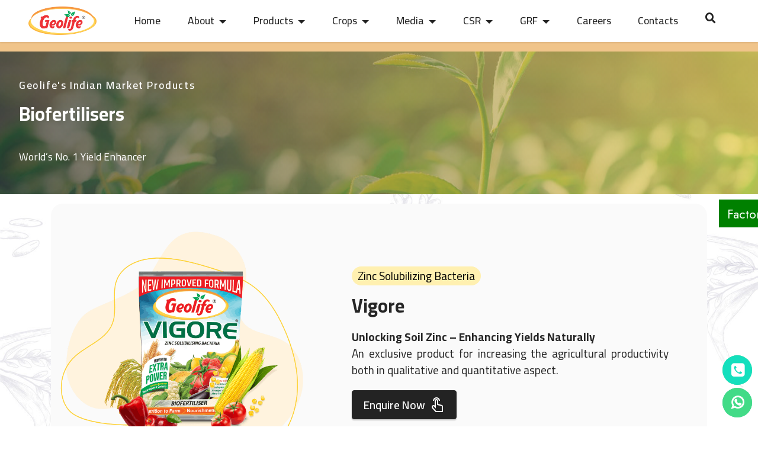

--- FILE ---
content_type: text/html
request_url: https://geolife.com/geolife-vigore-organic-yield-enhancer-agro-nanotechnology-speciality-nutrients-and-bio-stimulants.html
body_size: 15276
content:
<!DOCTYPE html>
<html  >
<head>
  
  <meta charset="UTF-8">
  <meta http-equiv="X-UA-Compatible" content="IE=edge">
  
  <meta name="viewport" content="width=device-width, initial-scale=1, minimum-scale=1">
  <link rel="shortcut icon" href="assets/images/geolife-foundation-favicon-128x128-128x128-1-128x128.png" type="image/x-icon">
  <meta name="description" content="">
  
  
  <title>Vigore</title>
  <link rel="stylesheet" href="assets/web/assets/mobirise-icons/mobirise-icons.css">
  <link rel="stylesheet" href="assets/iconsMind/style.css">
  <link rel="stylesheet" href="assets/web/assets/mobirise-icons2/mobirise2.css">
  <link rel="stylesheet" href="assets/FontAwesome/css/font-awesome.css">
  <link rel="stylesheet" href="assets/icon54/style.css">
  <link rel="stylesheet" href="assets/icon54-v3/style.css">
  <link rel="stylesheet" href="assets/icon54-v2/style.css">
  <link rel="stylesheet" href="assets/linecons/style.css">
  <link rel="stylesheet" href="assets/bootstrap/css/bootstrap.min.css">
  <link rel="stylesheet" href="assets/bootstrap/css/bootstrap-grid.min.css">
  <link rel="stylesheet" href="assets/bootstrap/css/bootstrap-reboot.min.css">
  <link rel="stylesheet" href="assets/popup-overlay-plugin/style.css">
    <link rel="stylesheet" href="assets/dropdown/css/style.css">
  <link rel="stylesheet" href="assets/socicon/css/styles.css">
  <link rel="stylesheet" href="assets/theme/css/style.css">
  <link rel="preload" href="https://fonts.googleapis.com/css?family=Jost:100,200,300,400,500,600,700,800,900,100i,200i,300i,400i,500i,600i,700i,800i,900i&display=swap" as="style" onload="this.onload=null;this.rel='stylesheet'">
  <noscript><link rel="stylesheet" href="https://fonts.googleapis.com/css?family=Jost:100,200,300,400,500,600,700,800,900,100i,200i,300i,400i,500i,600i,700i,800i,900i&display=swap"></noscript>
  <link rel="preload" href="https://fonts.googleapis.com/css?family=Cairo:200,300,400,500,600,700,800,900&display=swap" as="style" onload="this.onload=null;this.rel='stylesheet'">
  <noscript><link rel="stylesheet" href="https://fonts.googleapis.com/css?family=Cairo:200,300,400,500,600,700,800,900&display=swap"></noscript>
  <link rel="preload" as="style" href="assets/mobirise/css/mbr-additional.css?v=rclzfe"><link rel="stylesheet" href="assets/mobirise/css/mbr-additional.css?v=rclzfe" type="text/css">

  
  <script async src="https://www.googletagmanager.com/gtag/js?id=G-RKNVWX2KQ6"></script>
<script>
  window.dataLayer = window.dataLayer || [];
  function gtag(){dataLayer.push(arguments);}
  gtag('js', new Date());

  gtag('config', 'G-RKNVWX2KQ6');
</script>
<!--end  Google tag (gtag.js) -->

<!-- Google Tag Manager -->
<script>(function(w,d,s,l,i){w[l]=w[l]||[];w[l].push({'gtm.start':
    new Date().getTime(),event:'gtm.js'});var f=d.getElementsByTagName(s)[0],
    j=d.createElement(s),dl=l!='dataLayer'?'&l='+l:'';j.async=true;j.src=
    'https://www.googletagmanager.com/gtm.js?id='+i+dl;f.parentNode.insertBefore(j,f);
    })(window,document,'script','dataLayer','GTM-58XV284');</script>
    <!-- End Google?Tag?Manager?-->

<script type="text/javascript">
    (function(c,l,a,r,i,t,y){
        c[a]=c[a]||function(){(c[a].q=c[a].q||[]).push(arguments)};
        t=l.createElement(r);t.async=1;t.src="https://www.clarity.ms/tag/"+i;
        y=l.getElementsByTagName(r)[0];y.parentNode.insertBefore(t,y);
    })(window, document, "clarity", "script", "h9yjs99myr");
</script>

<!-- Meta Pixel Code -->
<script>
!function(f,b,e,v,n,t,s)
{if(f.fbq)return;n=f.fbq=function(){n.callMethod?
n.callMethod.apply(n,arguments):n.queue.push(arguments)};
if(!f._fbq)f._fbq=n;n.push=n;n.loaded=!0;n.version='2.0';
n.queue=[];t=b.createElement(e);t.async=!0;
t.src=v;s=b.getElementsByTagName(e)[0];
s.parentNode.insertBefore(t,s)}(window, document,'script',
'https://connect.facebook.net/en_US/fbevents.js');
fbq('init', '1653179108222869');
fbq('track', 'PageView');
</script>
<noscript><img height="1" width="1" style="display:none"
src="https://www.facebook.com/tr?id=1653179108222869&ev=PageView&noscript=1"
/></noscript>
<!-- End Meta Pixel Code -->
<script src="https://translate.google.com/translate_a/element.js?cb=googleTranslateElementInit"></script>
  <script>
    function googleTranslateElementInit() {
        new google.translate.TranslateElement(
            {pageLanguage: 'en'},
            'google_translate_element'
        );
    }
</script>
  <link rel="stylesheet" href="assets/FontAwesome/css/font-awesome.css">
 <link rel="stylesheet" href="https://cdnjs.cloudflare.com/ajax/libs/font-awesome/5.15.4/css/all.min.css">
<div class="floating_btn">
    <a  href="tel:+919930808808">
      <div class="contact_icon">
        <span class="fa fa-phone-square my-float"></span>
      </div>
    </a>
</div>
<div class="floating_btn2">
    <a target="_blank" href="https://api.whatsapp.com/send?phone=+919930808808&text=Jai Hind">
      <div class="contact_icon2">
        <span class="fa fa-whatsapp my-float"></span>
      </div>
    </a>
</div>
<style>
    alc
{
text-align: justify;
}

a{
text-decoration:none;
}
    .floating_btn {
position: fixed;
bottom: 70px;
right: 10px;
width: 50px;
height: 50px;
display: flex;
flex-direction: column;
align-items:center;
justify-content:center;
z-index: 1000;
}
.floating_btn2 {
position: fixed;
bottom: 15px;
right: 10px;
width: 50px;
height: 50px;
display: flex;
flex-direction: column;
align-items:center;
justify-content:center;
z-index: 1000;
}
.floating_btn1 {
position: fixed;
bottom: 125px;
right: 10px;
width: 50px;
height: 50px;
display: flex;
flex-direction: column;
align-items:center;
justify-content:center;
z-index: 1000;
}
@keyframes pulsing {
to {
box-shadow: 0 0 0 30px rgba(232, 76, 61, 0);
}
}

.contact_icon1 {
background-color: #f05b2e;
color: #fff;
width: 50px;
height: 50px;
font-size:24px;
border-radius: 45px;
text-align: center;
box-shadow: 2px 2px 3px #999;
display: flex;
align-items: center;
justify-content: center;
transform: translatey(0px);
animation: pulse 1.5s infinite;
box-shadow: 0 0 0 0 #35cea8;
-webkit-animation: pulsing 1.25s infinite cubic-bezier(0.66, 0, 0, 1);
-moz-animation: pulsing 1.25s infinite cubic-bezier(0.66, 0, 0, 1);
-ms-animation: pulsing 1.25s infinite cubic-bezier(0.66, 0, 0, 1);
animation: pulsing 1.25s infinite cubic-bezier(0.66, 0, 0, 1);
font-weight: normal;
font-family: sans-serif;
text-decoration: none !important;
transition: all 300ms ease-in-out;
}
.contact_icon {
background-color: rgb(20, 223, 189);
color: #fff;
width: 50px;
height: 50px;
font-size:25px;
border-radius: 45px;
text-align: center;
box-shadow: 2px 2px 3px #999;
display: flex;
align-items: center;
justify-content: center;
transform: translatey(0px);
animation: pulse 1.5s infinite;
box-shadow: 0 0 0 0 #42db87;
-webkit-animation: pulsing 1.25s infinite cubic-bezier(0.66, 0, 0, 1);
-moz-animation: pulsing 1.25s infinite cubic-bezier(0.66, 0, 0, 1);
-ms-animation: pulsing 1.25s infinite cubic-bezier(0.66, 0, 0, 1);
animation: pulsing 1.25s infinite cubic-bezier(0.66, 0, 0, 1);
font-weight: normal;
font-family: sans-serif;
text-decoration: none !important;
transition: all 300ms ease-in-out;
}
.contact_icon2 {
background-color: #42db87;
color: #fff;
width: 50px;
height: 50px;
font-size:25px;
border-radius: 45px;
text-align: center;
box-shadow: 2px 2px 3px #999;
display: flex;
align-items: center;
justify-content: center;
transform: translatey(0px);
animation: pulse 1.5s infinite;
box-shadow: 0 0 0 0 #35cea8;
-webkit-animation: pulsing 1.25s infinite cubic-bezier(0.66, 0, 0, 1);
-moz-animation: pulsing 1.25s infinite cubic-bezier(0.66, 0, 0, 1);
-ms-animation: pulsing 1.25s infinite cubic-bezier(0.66, 0, 0, 1);
animation: pulsing 1.25s infinite cubic-bezier(0.66, 0, 0, 1);
font-weight: normal;
font-family: sans-serif;
text-decoration: none !important;
transition: all 300ms ease-in-out;
}
.text_icon {
margin-top: 8px;
color: #707070;
font-size: 13px;
}
.sBar {
  height: 47px;
  width: 140px;
  rotate: -90deg;
  font-size:21px;
  position: fixed;
  right: -74px;
  top: 50%;
  transform: translateY(-50%);
  background-color: green;
  transition: width 0.3s ease;
  z-index: 9999;
}
.sBar ul {
  list-style-type: none;
  padding: 0;
  margin: 0;
}
.sBar ul li {
  padding: 10px;
  text-align: center;
  white-space: nowrap;
}
.sBar ul li a {
  color: #fff;
  text-decoration: none;
}
.sBar ul li span {
  display: none;
}
</style>
  

</head>
<body>

<!-- Analytics -->
<!-- Google tag (gtag.js) -->
<script async src="https://www.googletagmanager.com/gtag/js?id=UA-225293211-1"></script>
<script>
  window.dataLayer = window.dataLayer || [];
  function gtag(){dataLayer.push(arguments);}
  gtag('js', new Date());

  gtag('config', 'UA-225293211-1');
</script>
<!-- /Analytics -->


  <!-- Analytics -->
<!-- Google tag (gtag.js) -->
<script async src="https://www.googletagmanager.com/gtag/js?id=UA-225293211-1"></script>
<script>
  window.dataLayer = window.dataLayer || [];
  function gtag(){dataLayer.push(arguments);}
  gtag('js', new Date());

  gtag('config', 'UA-225293211-1');
</script>
<!-- /Analytics -->


   <!-- Google Tag Manager (noscript) -->
<noscript><iframe src="https://www.googletagmanager.com/ns.html?id=GTM-58XV284"
    height="0" width="0" style="display:none;visibility:hidden"></iframe></noscript>
    <!-- End Google Tag Manager?(noscript)?-->

<div class="sBar">
        <ul>
            <li>
              <a href="https://geolife.com/factory/index.html">
                      Factory Visit
              </a>
              </li>
        </ul>
    </div>
  <section data-bs-version="5.1" class="menu menu3 cid-utOmFl8Khe" once="menu" id="menu3-4jv">
    
    <nav class="navbar navbar-dropdown navbar-expand-lg">
        <div class="container-fluid">
            <div class="navbar-brand">
                <span class="navbar-logo">
                    <a href="https://geolife.com/">
                        <img src="assets/images/geolife-new-logo-1-214x89.png" alt="Geolife" style="height: 3rem;">
                    </a>
                </span>
                
            </div>
            <button class="navbar-toggler" type="button" data-toggle="collapse" data-bs-toggle="collapse" data-target="#navbarSupportedContent" data-bs-target="#navbarSupportedContent" aria-controls="navbarNavAltMarkup" aria-expanded="false" aria-label="Toggle navigation">
                <div class="hamburger">
                    <span></span>
                    <span></span>
                    <span></span>
                    <span></span>
                </div>
            </button>
            <div class="collapse navbar-collapse" id="navbarSupportedContent">
                <ul class="navbar-nav nav-dropdown nav-right" data-app-modern-menu="true"><li class="nav-item"><a class="nav-link link text-black text-primary display-4" href="Home.html">Home</a></li><li class="nav-item dropdown"><a class="nav-link link text-black dropdown-toggle display-4" href="#" data-toggle="dropdown-submenu" data-bs-toggle="dropdown" data-bs-auto-close="outside" aria-expanded="false">
                            About</a><div class="dropdown-menu" aria-labelledby="dropdown-undefined"><a class="text-black dropdown-item text-primary display-4" href="about-us.html" aria-expanded="false">About Geolife</a><a class="text-black show dropdown-item text-primary display-4" href="geolife-team.html">Leadership Team</a><a class="text-black show dropdown-item text-primary display-4" href="our-journey.html">Our Journey</a></div></li>
                    <li class="nav-item dropdown"><a class="nav-link link text-black text-primary dropdown-toggle display-4" href="geolife-product-catalog-India.html" aria-expanded="true" data-toggle="dropdown-submenu" data-bs-toggle="dropdown" data-bs-auto-close="outside">Products</a><div class="dropdown-menu" aria-labelledby="dropdown-448"><div class="dropdown"><a class="text-black text-primary dropdown-item dropdown-toggle show display-4" href="geolife-product-catalog-India.html" aria-expanded="false" data-toggle="dropdown-submenu" data-bs-toggle="dropdown" data-bs-auto-close="outside">Global Market</a><div class="dropdown-menu dropdown-submenu show" aria-labelledby="dropdown-741" data-bs-popper="none"><div class="dropdown"><a class="text-black text-primary dropdown-item dropdown-toggle display-4" href="https://geolife.com/global-market/vigore-series.html" data-toggle="dropdown-submenu" data-bs-toggle="dropdown" data-bs-auto-close="outside" aria-expanded="false">Neurospora Crassa Based Biostimulants<br></a><div class="dropdown-menu dropdown-submenu" aria-labelledby="dropdown-442"><a class="text-black text-primary dropdown-item display-4" href="https://geolife.com/global-market/vigore-organic-yield-enhancer-agro-nanotechnology-speciality-nutrients-and-bio-stimulants.html">Vigore</a><a class="text-black text-primary dropdown-item show display-4" href="https://geolife.com/global-market/vigore-series-vigore-gold.html">Vigore Gold</a></div></div><div class="dropdown"><a class="text-black text-primary dropdown-item dropdown-toggle display-4" href="https://geolife.com/global-market/bio-fertilizer.html" data-toggle="dropdown-submenu" data-bs-toggle="dropdown" data-bs-auto-close="outside" aria-expanded="false">Neurospora Crassa Based Bio Fertilizers</a><div class="dropdown-menu dropdown-submenu" aria-labelledby="dropdown-244"><a class="text-black text-primary dropdown-item display-4" href="https://geolife.com/global-market/vigore-series-vigore-smart.html">Vigore Smart</a><a class="text-black text-primary dropdown-item show display-4" href="https://geolife.com/global-market/vigore-raja-high-yeild-crop-plant-mycorrhizal-bio-fertilizer-agro-nanotechnology.html">Vigore Raja</a></div></div><div class="dropdown"><a class="text-black text-primary dropdown-item dropdown-toggle show display-4" href="https://geolife.com/global-market/nutrition.html" data-toggle="dropdown-submenu" data-bs-toggle="dropdown" data-bs-auto-close="outside" aria-expanded="false"><p>Microbial Biofertilizer Consortium</p></a><div class="dropdown-menu dropdown-submenu show" aria-labelledby="dropdown-668" data-bs-popper="none"><a class="text-black text-primary dropdown-item display-4" href="https://geolife.com/global-market/bactogang-24-crop-plant-nitrogen-fixing-microbial-bio-fertilizer-agro-nanotechnology.html">Bactogang 24</a><a class="text-black text-primary dropdown-item show display-4" href="https://geolife.com/global-market/bactosmart-high-performing%20foliar-biofertilizer.html">Bactosmart</a></div></div><div class="dropdown"><a class="text-black text-primary dropdown-item dropdown-toggle display-4" href="https://geolife.com/global-market/crop-protection.html" data-toggle="dropdown-submenu" data-bs-toggle="dropdown" data-bs-auto-close="outside" aria-expanded="false">Nano Technology Fertilizers</a><div class="dropdown-menu dropdown-submenu" aria-labelledby="dropdown-541"><a class="text-black text-primary dropdown-item display-4" href="https://geolife.com/global-market/nano-fert-series.html">Nanofert Series</a><a class="text-black text-primary dropdown-item display-4" href="https://geolife.com/global-market/nano-meal-series.html">Nanomeal Series</a><a class="text-black text-primary dropdown-item show display-4" href="https://geolife.com/global-market/nano-micro-nutrients.html">Nano Micronutrients</a></div></div><div class="dropdown"><a class="text-black text-primary dropdown-item dropdown-toggle display-4" href="https://geolife.com/global-market/biopesticide.html" data-toggle="dropdown-submenu" data-bs-toggle="dropdown" data-bs-auto-close="outside" aria-expanded="false">Biochelated Residue Free Liquid Fertilizers</a><div class="dropdown-menu dropdown-submenu" aria-labelledby="dropdown-268"><a class="text-black text-primary dropdown-item display-4" href="https://geolife.com/global-market/bio-chelated-residue-free-liquid-fertilizer.html">Poshan Series</a></div></div><div class="dropdown"><a class="text-black text-primary dropdown-item dropdown-toggle display-4" href="https://geolife.com/global-market/innovative-soil-conditioner.html" data-toggle="dropdown-submenu" data-bs-toggle="dropdown" data-bs-auto-close="outside" aria-expanded="false">Innovative Soil Conditioner</a><div class="dropdown-menu dropdown-submenu" aria-labelledby="dropdown-596"><a class="text-black text-primary dropdown-item display-4" href="https://geolife.com/global-market/salt-down-innovative-soil-conditioner--based-salt-minimizer-and-reduce-salinity.html">Salt Down</a><a class="text-black text-primary dropdown-item show display-4" href="https://geolife.com/global-market/carbon-stones-innovative-soil-conditioner.html">Carbon Stones</a><a class="text-black text-primary dropdown-item show display-4" href="https://geolife.com/global-market/foundtion-innovative-soil-conditioner.html">Foundation</a></div></div><div class="dropdown"><a class="text-black text-primary dropdown-item dropdown-toggle display-4" href="https://geolife.com/global-market/multi-functional-bio-stimulant.html" data-toggle="dropdown-submenu" data-bs-toggle="dropdown" data-bs-auto-close="outside" aria-expanded="false">Crop Stage Specific Biostimulants</a><div class="dropdown-menu dropdown-submenu" aria-labelledby="dropdown-655"><a class="text-black text-primary dropdown-item display-4" href="https://geolife.com/global-market/vigore-raja-high-yeild-crop-plant-mycorrhizal-bio-fertilizer-agro-nanotechnology.html">Vigore Raja</a><a class="text-black text-primary dropdown-item show display-4" href="https://geolife.com/global-market/vigore-series-vigore-gold.html">Vigore Gold</a><a class="text-black text-primary dropdown-item show display-4" href="https://geolife.com/global-market/nano-vigore-flower-booster-for-flowering-stage-of-crop-1-gram-for-1-acre-agro-nanotechnology-speciality-nutrients-and-bio-stimulants.html">Nano Vigore</a><a class="text-black text-primary dropdown-item show display-4" href="https://geolife.com/global-market/vigore-fruit-size-and-quality-enhancer-manure-increase-fruit-and-vegetable-size-agro-nanotechnology-speciality-nutrients-and-bio-stimulants.html">Vigore Fruit Special</a></div></div><div class="dropdown"><a class="text-black text-primary dropdown-item dropdown-toggle display-4" href="https://geolife.com/global-market/high-performing-biostimulants.html" data-toggle="dropdown-submenu" data-bs-toggle="dropdown" data-bs-auto-close="outside" aria-expanded="false">Botanical Biopesticide</a><div class="dropdown-menu dropdown-submenu" aria-labelledby="dropdown-395"><a class="text-black text-primary dropdown-item display-4" href="https://geolife.com/global-market/geoneem-botanical-biopesticide.html">Geoneem</a><a class="text-black text-primary dropdown-item show display-4" href="https://geolife.com/global-market/herbal-triangle-botanical-biopesticide.html">Herbal Triangle</a></div></div><div class="dropdown"><a class="text-black text-primary dropdown-item dropdown-toggle display-4" href="https://geolife.com/global-market/product-performance-enhancer.html" data-toggle="dropdown-submenu" data-bs-toggle="dropdown" data-bs-auto-close="outside" aria-expanded="false">Broad Spectrum Botanical Biocides</a><div class="dropdown-menu dropdown-submenu" aria-labelledby="dropdown-853"><a class="text-black text-primary dropdown-item display-4" href="https://geolife.com/global-market/no-virus-organic-crop-protection.html">No Virus</a><a class="text-black text-primary dropdown-item show display-4" href="https://geolife.com/global-market/no-fungus-be-organic-crop-protection.html">No Fungus Be</a><a class="text-black text-primary dropdown-item show display-4" href="https://geolife.com/global-market/no-bact-organic-crop-protection.html">No Bact</a></div></div><div class="dropdown"><a class="text-black text-primary dropdown-item dropdown-toggle display-4" href="https://geolife.com/global-market/product-performance-enhancer.html" data-toggle="dropdown-submenu" data-bs-toggle="dropdown" data-bs-auto-close="outside" aria-expanded="false">Microbial Biopesticide</a><div class="dropdown-menu dropdown-submenu" aria-labelledby="dropdown-773"><a class="text-black text-primary dropdown-item display-4" href="https://geolife.com/global-market/microbial-bio-pesticide.html">Micro Army</a></div></div><div class="dropdown"><a class="text-black text-primary dropdown-item dropdown-toggle display-4" href="https://geolife.com/global-market/product-performance-enhancer.html" data-toggle="dropdown-submenu" data-bs-toggle="dropdown" data-bs-auto-close="outside" aria-expanded="false">Crop Protection by Nutrition</a><div class="dropdown-menu dropdown-submenu" aria-labelledby="dropdown-759"><a class="text-black text-primary dropdown-item display-4" href="https://geolife.com/global-market/treat-crop-protection-by-nutrition-broad-spectrum-antioxidant-for-plant-fungus.html">Treat</a><a class="text-black text-primary dropdown-item show display-4" href="https://geolife.com/global-market/tabsil-high-percent-ortho-silicic-acid-effervescent-tablets-agro-nanotechnology-speciality-nutrients-and-bio-stimulants.html">Tabsil</a><a class="text-black text-primary dropdown-item show display-4" href="https://geolife.com/global-market/silcamag-crop-protection-by-nutrition.html">Silcamag</a><a class="text-black text-primary dropdown-item show display-4" href="https://geolife.com/global-market/aqualock-crop-protection-by-nutrition.html">Aqualock</a></div></div><div class="dropdown"><a class="text-black text-primary dropdown-item dropdown-toggle display-4" href="https://geolife.com/global-market/product-performance-enhancer.html" data-toggle="dropdown-submenu" data-bs-toggle="dropdown" data-bs-auto-close="outside" aria-expanded="false">Product Performance Enhancers</a><div class="dropdown-menu dropdown-submenu" aria-labelledby="dropdown-620"><a class="text-black text-primary dropdown-item display-4" href="https://geolife.com/global-market/active-product-performance-enhancer.html">Active</a><a class="text-black text-primary dropdown-item show display-4" href="https://geolife.com/global-market/spider-product-performance-enhancer.html">Spider</a><a class="text-black text-primary dropdown-item show display-4" href="https://geolife.com/global-market/buffer-up-product-performance-enhancer.html">Buffer Up</a><a class="text-black text-primary dropdown-item show display-4" href="https://geolife.com/global-market/buffer-down-product-performance-enhancer.html">Buffer Down</a></div></div><div class="dropdown"><a class="text-black text-primary dropdown-item dropdown-toggle display-4" href="https://geolife.com/global-market/product-performance-enhancer.html" data-toggle="dropdown-submenu" data-bs-toggle="dropdown" data-bs-auto-close="outside" aria-expanded="false">Multi-Functional Biostimulants</a><div class="dropdown-menu dropdown-submenu" aria-labelledby="dropdown-718"><a class="text-black text-primary dropdown-item display-4" href="https://geolife.com/global-market/nano-stim-ai-vitamin-based-bio-stimulants.html">Nano Stim</a><a class="text-black text-primary dropdown-item show display-4" href="https://geolife.com/global-market/foster-multi-functional-bio-stimulant-for-concentrated-plant-tonic.html">Foster</a><a class="text-black text-primary dropdown-item show display-4" href="https://geolife.com/global-market/plus-multi-functional-bio-stimulants-protects-from-biotic-and-abiotic-stress.html">Plus</a><a class="text-black text-primary dropdown-item show display-4" href="https://geolife.com/global-market/fru-zoom-multi-functional-bio-stimulant.html">Fru Zoom</a></div></div><div class="dropdown"><a class="text-black text-primary dropdown-item dropdown-toggle display-4" href="https://geolife.com/global-market/product-performance-enhancer.html" data-toggle="dropdown-submenu" data-bs-toggle="dropdown" data-bs-auto-close="outside" aria-expanded="false">Concentrated Mycorhizza</a><div class="dropdown-menu dropdown-submenu" aria-labelledby="dropdown-725"><a class="text-black text-primary dropdown-item display-4" href="https://geolife.com/global-market/nanorrhiza-bio-fertilizer-vesicular-arbuscular-mycorrhiza.html">Nanorrhiza</a><a class="text-black text-primary dropdown-item show display-4" href="https://geolife.com/global-market/rrhiza-tech-bio-fertilizer.html">Rrhiza Tech</a><a class="text-black text-primary dropdown-item show display-4" href="https://geolife.com/global-market/decompomax-concentrated-mycorhizza.html">Decompomax</a></div></div><div class="dropdown"><a class="text-black text-primary dropdown-item dropdown-toggle display-4" href="https://geolife.com/global-market/product-performance-enhancer.html" data-toggle="dropdown-submenu" data-bs-toggle="dropdown" data-bs-auto-close="outside" aria-expanded="false">High Performing Biostimulants</a><div class="dropdown-menu dropdown-submenu" aria-labelledby="dropdown-333"><a class="text-black text-primary dropdown-item display-4" href="https://geolife.com/global-market/nano-humic-high-performing-bio-stimulants.html">Nano Humic</a><a class="text-black text-primary dropdown-item show display-4" href="https://geolife.com/global-market/nano-amino-high-performing-bio-stimulants.html">Nano Amino</a><a class="text-black text-primary dropdown-item show display-4" href="https://geolife.com/global-market/nano-seaweed-high-performing-bio-stimulants.html">Nano Seaweed</a><a class="text-black text-primary dropdown-item show display-4" href="https://geolife.com/global-market/nano-pgp-mix-high-performing-bio-stimulants.html">Nano PGP Mix</a></div></div><div class="dropdown"><a class="text-black text-primary dropdown-item dropdown-toggle display-4" href="https://geolife.com/global-market/balanced-crop-nutrition-package.html" data-toggle="dropdown-submenu" data-bs-toggle="dropdown" data-bs-auto-close="outside" aria-expanded="false">Balanced Crop Nutrition Package</a><div class="dropdown-menu dropdown-submenu" aria-labelledby="dropdown-358"><a class="text-black text-primary dropdown-item display-4" href="https://geolife.com/global-market/balanced-crop-nutrition-package-for-roots.html">BCN Roots</a><a class="text-black text-primary dropdown-item show display-4" href="https://geolife.com/global-market/balanced-crop-nutrition-package-for-soil.html">BCN Soil</a><a class="text-black text-primary dropdown-item show display-4" href="https://geolife.com/global-market/balanced-crop-nutrition-package-for-growth.html">BCN Grow</a><a class="text-black text-primary dropdown-item show display-4" href="https://geolife.com/global-market/balanced-crop-nutrition-package-for-flower.html">BCN Flower</a><a class="text-black text-primary dropdown-item show display-4" href="https://geolife.com/global-market/balanced-crop-nutrition-package-for-fruit.html">BCN Fruit</a></div></div><a class="text-black text-primary dropdown-item display-4" href="https://geolife.com/global-market/ferti-garden-home-gardening-act-as-a-shield-against-soil-borne-pathogens-and-pest-infestations.html">Fertigarden</a><a class="text-black text-primary dropdown-item display-4" href="https://geolife.com/global-market/industrial-products.html">Industrial Products</a></div></div><a class="text-black text-primary show dropdown-item display-4" href="geolife-product-catalog-India.html">Indian Market</a><a class="text-black text-primary dropdown-item display-4" href="https://geolife.com/home-gardening/">Home Gardening</a></div></li><li class="nav-item dropdown"><a class="nav-link link text-black text-primary dropdown-toggle display-4" href="geolife-product-catalog-India.html" data-toggle="dropdown-submenu" data-bs-toggle="dropdown" data-bs-auto-close="outside" aria-expanded="false">Crops</a><div class="dropdown-menu" aria-labelledby="dropdown-357"><a class="text-black text-primary show dropdown-item display-4" href="vegetables-crop-nutrition-protection-package-guide.html">VEGETABLES CROP&nbsp;<br></a><a class="text-black text-primary show dropdown-item display-4" href="flowers-crop-nutrition-protection-package-guide.html">FLOWERS CROP&nbsp;<br></a><a class="text-black text-primary show dropdown-item display-4" href="fruit-crop-nutrition-protection-package-guide.html">FRUITS CROP&nbsp;<br></a><a class="text-black text-primary show dropdown-item display-4" href="cereals-crop-nutrition-protection-package-guide.html">CEREALS CROP&nbsp;<br></a><a class="text-black text-primary show dropdown-item display-4" href="pulses-crop-nutrition-protection-package-guide.html">PULSES CROP&nbsp;<br></a><a class="text-black text-primary show dropdown-item display-4" href="cash-crop-nutrition-protection-package-guide.html">CASH CROP&nbsp;<br></a><a class="text-black text-primary show dropdown-item display-4" href="oil-fibre-crop-nutrition-protection-package-guide.html">OIL AND FIBRES CROP&nbsp;<br></a><a class="text-black text-primary show dropdown-item display-4" href="spices-crop-nutrition-protection-package-guide.html">SPICES CROP&nbsp;<br></a><a class="text-black text-primary show dropdown-item display-4" href="tuber-crop-nutrition-protection-package-guide.html">TUBER CROP&nbsp;<br></a></div></li><li class="nav-item dropdown"><a class="nav-link link text-black text-primary dropdown-toggle display-4" href="geolife-photo-gallery.html" data-toggle="dropdown-submenu" data-bs-toggle="dropdown" data-bs-auto-close="outside" aria-expanded="false">Media</a><div class="dropdown-menu" aria-labelledby="dropdown-undefined"><a class="text-black text-primary dropdown-item display-4" href="geolife-media.html">Photo Gallery</a><div class="dropdown"><a class="text-black text-primary dropdown-item dropdown-toggle show display-4" href="geolife-video-gallery-list.html" data-toggle="dropdown-submenu" data-bs-toggle="dropdown" data-bs-auto-close="outside" aria-expanded="false">Video Gallery</a><div class="dropdown-menu dropdown-submenu show" aria-labelledby="dropdown-730" data-bs-popper="none"><a class="text-black text-primary show dropdown-item display-4" href="geolife-media-youtube-feeds.html">YouTube</a></div></div><a class="text-black text-primary dropdown-item display-4" href="geolife-media-newsletter.html">Newsletter</a><div class="dropdown"><a class="text-black text-primary dropdown-item dropdown-toggle show display-4" href="geolife-awards-2023.html" data-toggle="dropdown-submenu" data-bs-toggle="dropdown" data-bs-auto-close="outside" aria-expanded="false">Awards</a><div class="dropdown-menu dropdown-submenu show" aria-labelledby="dropdown-732" data-bs-popper="none"><a class="text-black text-primary dropdown-item display-4" href="geolife-awards-2023.html">Photos</a><a class="text-black text-primary dropdown-item display-4" href="geolife-award-videos.html">Videos</a></div></div><div class="dropdown"><a class="text-black text-primary dropdown-item dropdown-toggle display-4" href="geolife-photo-gallery.html" data-toggle="dropdown-submenu" data-bs-toggle="dropdown" data-bs-auto-close="outside" aria-expanded="false">Testimonials</a><div class="dropdown-menu dropdown-submenu" aria-labelledby="dropdown-971"><a class="text-black text-primary show dropdown-item display-4" href="geolife-media-testimonials.html">Video Testimonials</a><a class="text-black text-primary show dropdown-item display-4" href="testi/index.html">Documented Testimonials</a></div></div></div></li><li class="nav-item dropdown"><a class="nav-link link text-black dropdown-toggle display-4" href="#" aria-expanded="false" data-toggle="dropdown-submenu" data-bs-toggle="dropdown" data-bs-auto-close="outside">CSR</a><div class="dropdown-menu" aria-labelledby="dropdown-undefined"><a class="text-black show dropdown-item text-primary display-4" href="https://geolifefoundation.org/" target="_blank">Geolife Foundation</a><a class="text-black show dropdown-item text-primary display-4" href="https://geolifeyouthclub.org/" target="_blank">Geolife Youth Club</a></div></li><li class="nav-item dropdown"><a class="nav-link link text-black dropdown-toggle display-4" href="" data-toggle="dropdown-submenu" data-bs-toggle="dropdown" data-bs-auto-close="outside" aria-expanded="false">GRF</a><div class="dropdown-menu" aria-labelledby="dropdown-undefined"><a class="text-black show dropdown-item text-primary display-4" href="about-geolife-research-farm.html">About GRF</a><a class="text-black dropdown-item text-primary display-4" href="geolife-research-farm-facilities.html">GRF Facilities</a><a class="text-black show dropdown-item text-primary display-4" href="why-geolife-research-farm.html">Why GRF?</a><a class="text-black show dropdown-item text-primary display-4" href="geolife-research-farm-future--prospects.html">Future Prospects</a><a class="text-black dropdown-item text-primary display-4" href="geolife-media-geolife-research-farm.html">GRF Media</a></div></li>
                    
                    <li class="nav-item"><a class="nav-link link text-black show text-primary display-4" href="https://geolife.erpgeolife.com/jobs">Careers</a></li><li class="nav-item"><a class="nav-link link text-black show text-primary display-4" href="contact-us.html" aria-expanded="false">Contacts</a></li>
                <li class="nav-item">
    <a class="nav-link link text-black text-primary display-4" href="search.html">
        <i class="fas fa-search"></i>
    </a>
</li></ul>
                
                
                <div id="google_translate_element"></div>
            </div>
        </div>
        
       
        
    </nav>
</section>

<section data-bs-version="5.1" class="content4 cid-tdkB6P7CiX" id="content4-2k5">
    
    
    <div class="container-fluid">
        <div class="row justify-content-center">
            <div class="title col-md-12 col-lg-12">
                
                
                
            </div>
        </div>
    </div>
</section>

<section data-bs-version="5.1" class="header4 firmm4_header4 cid-tytFqimGdf" id="header4-3lb">

    

    <div class="mbr-overlay" style="opacity: 0.7;">
    </div>
    
    <div class="container-fluid">
        <div class="row justify-content-center flex-row-reverse">
            <div class="col-lg-12 col-md-12 col-sm-12 col-12 order-1">
                <div class="title_block text-white">
                    <h3 class="mbr-section-subtitle mbr-fonts-style display-4">Geolife's Indian Market Products</h3>
                    <h2 class="mbr-section-title mbr-fonts-style display-5"><strong>Biofertilisers</strong></h2>
                    <p class="mbr-text mbr-fonts-style display-4">World’s No. 1 Yield Enhancer </p>
                    
                </div>
            </div>
            <div class="col-lg-6 col-md-7 col-sm-9 col-12 align-self-end">
                    <div class="image_block">
            
                        </div>
            </div>
        </div>
    </div>
</section>

<section data-bs-version="5.1" class="features9 cid-tytFGS1gqE" id="afeatures9-3lc">

    

    
    <div class="mbr-overlay" style="opacity: 0.3; background-color: rgb(255, 255, 255);"></div>

    <div class="container">
        <div class="row">
            <div class="col-12">
                <div class="content-container">
                    <div class="image-wrapper">
                        <img class="responsive" src="assets/images/vigore-787x757.png" alt="Unlocking Soil Zinc – Enhancing Yields Naturally">
                    </div>
                    <div class="content-wrap">
                        <div class="label-container">
                            <p class="label-text mbr-fonts-style display-7">Zinc Solubilizing Bacteria<br></p>
                        </div>

                        <h1 class="mbr-section-title mbr-fonts-style display-5"><strong>Vigore&nbsp;</strong></h1>
                        <h2 class="mbr-section-subtitle mbr-fonts-style al display-7"><div><strong>Unlocking Soil Zinc – Enhancing Yields Naturally
</strong></div><div>An exclusive product for increasing the agricultural productivity both in qualitative and quantitative aspect.
                          
                        </div></h2>
                        
                        <div class="mbr-section-btn"><a class="btn btn-black product_link display-7" href="https://geolife.com/enquiry/enquiry.html?product=vigore"><span class="mobi-mbri mobi-mbri-touch mbr-iconfont mbr-iconfont-btn"></span>Enquire Now</a></div>
                    </div>
                </div>
            </div>
        </div>
    </div>
</section>

<section data-bs-version="5.1" class="article3 cid-uh53l9Oi0C" id="content03-4jf">
    
    <div class="container">
        <div class="row justify-content-center">
            <div class="col-md-12 col-lg-12">
                <h3><p><strong>Mode of Ac</strong><strong>tion :</strong></p></h3>
                <p class="mbr-text align-left mbr-fonts-style pb-3 display-4">Zinc Solubilizing Bacteria (ZSB) release organic acids that dissolve insoluble zinc in the soil. This process makes zinc available in a form that plants can absorb easily. The absorbed zinc supports healthy growth and boosts crop yield</p>
            </div>
        </div>
    </div>
</section>

<section data-bs-version="5.1" class="features3 cid-tytGfs92yE" id="afeatures3-3ld">

    

    

    <div class="container-fluid">
        <div class="row justify-content-center">

            <div class="col-xl-11 col-lg-11 col-md-11 col-text">
                <div class="text-wrapper">
                    
                    <h1 class="mbr-section-title mbr-fonts-style display-5"><strong>Benefits :</strong></h1>
                    
                    <div class="lists-container">
                        <ul class="list">
                            <li class="list-item">
                                <div class="icon-wrapper">
                                    <span class="mbr-iconfont fa-leaf fa" style="font-size: 16px;"></span>
                                </div>
                                <p class="list-item-text mbr-fonts-style mb-0 display-7">Helps for complete and superior crop development</p>
                            </li>
                           
                            <li class="list-item">
                                <div class="icon-wrapper">
                                      <span class="mbr-iconfont fa-leaf fa" style="font-size: 16px;"></span>
                                </div>
                                <p class="list-item-text mbr-fonts-style mb-0 display-7">
                                    Improves productive tillers and branches<br>
                                </p>
                            </li>
                         
                          <li class="list-item">
                                <div class="icon-wrapper">
                                      <span class="mbr-iconfont fa-leaf fa" style="font-size: 16px;"></span>
                                </div>
                                <p class="list-item-text mbr-fonts-style mb-0 display-7">Increases yield quality to optimum level<br>
                                </p>
                            </li>
                           <li class="list-item">
                                <div class="icon-wrapper">
                                      <span class="mbr-iconfont fa-leaf fa" style="font-size: 16px;"></span>
                                </div>
                                <p class="list-item-text mbr-fonts-style mb-0 display-7">Promotes chlorophyll and photosynthesis activity<br>
                                </p>
                            </li>
                            <li class="list-item">
                                <div class="icon-wrapper">
                                      <span class="mbr-iconfont fa-leaf fa" style="font-size: 16px;"></span>
                                </div>
                                <p class="list-item-text mbr-fonts-style mb-0 display-7">Increases nodes and internodes<br>
                                </p>
                            </li>
                             
                            
                        </ul>
                    </div>
                    
                </div>
            </div>
          
        </div>
        <br>
        <hr>
    </div>
</section>

<section data-bs-version="5.1" class="features1 cid-tytGyhiIvJ" id="afeatures1-3le">
    

    
    
    <div class="container-fluid">
        <div class="row">
            
        </div>
        <div class="row card-row">
            <div class="card col-12 col-md-6">
                <div class="card-wrapper">
                    <div class="card-box">
                        <div class="card-head">
                            <div class="iconfont-wrapper">
                                <span class="mbr-iconfont icon54-v1-plant-care"></span>
                            </div>
                            <h5 class="card-title mbr-fonts-style display-7"><strong>In Which Crop I Can Use It ?&nbsp;</strong></h5>
                        </div>
                        <p class="card-text mbr-fonts-style display-7">
                            All crops (vegetables, Flowers, cereals, pulses, fruits, spices)
                        </p>
                    </div>
                </div>
            </div>
            <div class="card col-12 col-md-6">
                <div class="card-wrapper">
                    <div class="card-box">
                        <div class="card-head">
                            <div class="iconfont-wrapper">
                                <span class="mbr-iconfont icon54-v3-street-plate"></span>
                            </div>
                            <h5 class="card-title mbr-fonts-style display-7"><strong>On Which Crop Stage It Can Be Applied ?</strong></h5>
                        </div>
                        <p class="card-text mbr-fonts-style display-7">Vegetative Stage&nbsp;&nbsp;<br></p>
                    </div>
                </div>
            </div>
            <div class="card col-12 col-md-6">
                <div class="card-wrapper">
                    <div class="card-box">
                        <div class="card-head">
                            <div class="iconfont-wrapper">
                                <span class="mbr-iconfont icon54-v3-toy-bucket"></span>
                            </div>
                            <h5 class="card-title mbr-fonts-style display-7"><strong>What Are The Dosage ?</strong></h5>
                        </div>
                        <p class="card-text mbr-fonts-style display-7">Foliar application 1gm per liter&nbsp;<br>Soil Application-250gm per acre</p>
                    </div>
                </div>
            </div>
            <div class="card col-12 col-md-6">
                <div class="card-wrapper">
                    <div class="card-box">
                        <div class="card-head">
                            <div class="iconfont-wrapper">
                                <span class="mbr-iconfont imind-farmer"></span>
                            </div>
                            <h5 class="card-title mbr-fonts-style display-7"><strong>Which Application It Can Go With ?</strong></h5>
                        </div>
                        <p class="card-text mbr-fonts-style display-7">Foliar or soil Application  </p>
                    </div>
                </div>
            </div>
        </div>
    </div>
</section>

<section data-bs-version="5.1" class="image2 cid-uelDvJIEAk" id="image02-4hd">
    
    
    <div class="container">
        <div class="row">
            <div class="col-12 col-md-12">
                <div class="row">
                    <div class="col-12 col-lg-12">
                        <div class="img-item mb-3">
                            <img src="assets/images/bcn-banner-1500x750.jpg" alt="">
                        </div>
                        
                    </div>
                </div>
            </div>
        </div>
    </div>
</section>

<section data-bs-version="5.1" class="features2 cid-tytHnahWev" id="features02-3lg">

    

    
    

    <div class="container-fluid">
        <div class="row justify-content-center">
            <div class="col-12">
            <h2 class="mbr-section-subtitle mbr-fonts-style mb-3 display-5"><strong>Recommended Products with this Category</strong></h2>
            
            </div>

            <div class="col-12 col-lg-6 col-md-12">
                <div class="text-wrapper align-left">
                    
                    
                    
                    
                    
                    
                </div>
            </div>
              <div class="col-12 arrow-col align-center">
                            <span class="mbr-iconfont arrow m-auto mobi-mbri-down mobi-mbri" style="color: rgb(255, 1, 78); fill: rgb(255, 1, 78);"></span>
                        </div>
            
        </div>
    </div>
</section>

<section data-bs-version="5.1" class="gallery1 bootcampm5 cid-u2K9abgvq9" id="agallery1-47m">
    

    
    <div class="container-fluid">
        <div class="row">
            <div class="col-12">
                <div class="content-container">
                    
                </div>
                <div class="cards-container">
                    <div class="card item features-image active">
                        <div class="card-wrapper item-wrapper">
                            <div class="card-box">
                                <h5 class="card-title mbr-fonts-style display-7"><strong>Vigore</strong></h5>
                                <p class="card-text mbr-fonts-style display-4">
                                    <a href="geolife-vigore-organic-yield-enhancer-agro-nanotechnology-speciality-nutrients-and-bio-stimulants.html" class="text-primary">Explore Product</a></p>
                                
                            </div>
                            <div class="card-img item-img">
                                <a href="geolife-vigore-organic-yield-enhancer-agro-nanotechnology-speciality-nutrients-and-bio-stimulants.html"><img src="assets/images/vigore-572x550.png" alt="" data-slide-to="0" data-bs-slide-to="0"></a>
                            </div>
                        </div>
                    </div>
                    <div class="card item features-image">
                        <div class="card-wrapper item-wrapper">
                            <div class="card-box">
                                <h5 class="card-title mbr-fonts-style display-7"><strong>Carbon Stones</strong></h5>
                                <p class="card-text mbr-fonts-style display-4"><a href="geolife-carbonstones-organic-nutrients-concentrated-carbon.html" class="text-primary">Explore Product</a><br></p>
                                
                            </div>
                            <div class="card-img item-img">
                                <a href="geolife-carbonstones-organic-nutrients-concentrated-carbon.html"><img src="assets/images/carbon-stones-572x540.png" alt="" data-slide-to="1" data-bs-slide-to="1"></a>
                            </div>
                        </div>
                    </div><div class="card item features-image">
                        <div class="card-wrapper item-wrapper">
                            <div class="card-box">
                                <h5 class="card-title mbr-fonts-style display-7"><strong>Bactogang-24</strong></h5>
                                <p class="card-text mbr-fonts-style display-4"><a href="bactogang-24-beneficial-microbe-consortia-performing-biofertilizer.html" class="text-primary">Explore Product</a><br></p>
                                
                            </div>
                            <div class="card-img item-img">
                                <a href="bactogang-24-is-a-unique-formulation-containing-different-live-microbe-consortia-microbial-extracts.html"><img src="assets/images/bactogang-24-572x549.png" alt="" data-slide-to="2" data-bs-slide-to="2"></a>
                            </div>
                        </div>
                    </div>
                    <div class="card item features-image">
                        <div class="card-wrapper item-wrapper">
                            <div class="card-box">
                                <h5 class="card-title mbr-fonts-style display-7"><strong>Nano Vigore</strong></h5>
                                <p class="card-text mbr-fonts-style display-4"><a href="geolife-nanovigore-flower-booster-for-flowering-stage-of-crop-1-gram-for-1-acre-agro-nanotechnology-speciality-nutrients-and-bio-stimulants.html" class="text-primary">Explore Product</a></p>
                                
                            </div>
                            <div class="card-img item-img">
                                <a href="geolife-nanovigore-flower-booster-for-flowering-stage-of-crop-1-gram-for-1-acre-agro-nanotechnology-speciality-nutrients-and-bio-stimulants.html"><img src="assets/images/nano-vigore-572x550.png" alt="" data-slide-to="3" data-bs-slide-to="3"></a>
                            </div>
                        </div>
                    </div>
                    
                </div>
            </div>

        </div>
    </div>
</section>

<section data-bs-version="5.1" class="features4 expertm5 cid-tzUMScLKq2" id="afeatures4-3yy">
    

    
    

    <div class="align-center container">
        <div class="row">
            <div class="col-12">
                <div class="card-box">
                    <div class="label-container">
                        <p class="label-text mbr-fonts-style mb-0 display-7">
                            <a href="geolife-product-catalog-India.html" class="text-white text-primary">Explore all Categories</a></p>
                    </div>
                    <p class="card-text mbr-fonts-style mb-0 display-7">
                        Innovations for Better Life</p>
                    
                </div>
            </div>
        </div>
    </div>
</section>

<section data-bs-version="5.1" class="footer01 essencem5 cid-uuJObLPHUK" once="footers" id="footer01-4k2">
    

    
    

    <div class="container">
        <div class="row row-main">
            <div class="col-12 col-lg-4 card">
                <div class="title-wrapper">
                    <div class="px-5" style="font-size: 50px;align-items: center;">
                        <a href="#">
                            <img class="navbar-logo" src="assets/images/geolife-new-logo-340x142.png" alt="" style="width: 170px; height: auto; align-items: center;">
                        </a>
                    </div>
                    <h3 class="mbr-text mbr-bold mbr-fonts-style logo-title p-2 display-7">Geolife Agritech India Pvt. Ltd.</h3>

				<h4 class="mbr-text mbr-fonts-style logo-sub-title display-4">
					<strong>&nbsp; &nbsp; &nbsp;Making Safe Food, A Reality</strong></h4>
                </div>
            </div>
            
            <div class="col-12 col-lg-4 card">
                <div class="contacts-wrapper">
                    <h3 class="mbr-section-subtitle mbr-fonts-style display-5">
                        <strong>Contacts</strong>
                    </h3>
                    <hr style="color:white">
                    <div class="contacts-wrap">
                        <div class="item-contact">
                            <div class="item-wrap">
                                <span class="mbr-iconfont imind-smartphone-3" style="font-size: 21px;"></span>
                                <a href="#">
                                    <p class="mbr-contact mbr-fonts-style display-4">+91 22 – 61215005</p>
                                </a>
                            </div>
                        </div>
                        <div class="item-contact">
                            <div class="item-wrap">
                                <span class="mbr-iconfont icon54-v2-email-app-2" style="font-size: 19px;"></span>
                                <a href="mailto:info@geolife.com">
                                    <p class="mbr-contact mbr-fonts-style display-7">info@geolife.com</p>
                                </a>
                            </div>
                        </div>
                        <div class="item-contact">
                            <div class="item-wrap">
                                <span class="mbr-iconfont li_location" style="font-size: 19px;"></span>
                                    <p class="mbr-contact mbr-fonts-style display-4">301 Marathon Max, LBS Marg, Mulund-W Mumbai, Maharashtra, India – 400 080</p>
                                
                            </div>
                        </div>
                          <div class="social-row" style="display: flex; justify-content: start; margin-top: 20px;">
                <a href="https://www.facebook.com/geolifeagritech" target="_blank" class="social-icon">
                    <span class="mbr-iconfont socicon-facebook"></span>
                </a>
                <a href="https://www.linkedin.com/company/geolifeagritech/?viewAsMember=true" target="_blank" class="social-icon">
                    <span class="mbr-iconfont socicon-linkedin"></span>
                </a>
                <a href="https://www.instagram.com/geolifeagritech/?hl=en" target="_blank" class="social-icon">
                    <span class="mbr-iconfont socicon-instagram"></span>
                </a>
                <a href="https://www.youtube.com/yourchannel" target="_blank" class="social-icon">
                    <span class="mbr-iconfont socicon-youtube"></span>
                </a>
            </div>
                        
                    </div>
                </div>
            </div>
            <div class="col-12 col-lg-4 card">
                <div class="desc-wrapper">
                    <h3 class="mbr-text mbr-bold mbr-fonts-style group-title display-7">Product Certifications:</h3>
				<div class="stripe"></div>
				<img src="assets/images/ecocert-logo-1-383x72.jpg" alt="">
                    <h3 class="mbr-text mbr-bold mbr-fonts-style group-title display-7" style="padding:6px;">Company Certification:</h3>
                    <!--<hr style="color:white">-->
				<img src="assets/images/company-certifi-1-354x117.jpg" alt="">
                    <h3 class="mbr-text mbr-bold mbr-fonts-style group-title display-7">Imp Link:</h3>
                   <hr style="color:white">
                    
    <h6 style="display:inline;margin-right: 25px;"><a href="https://geolife.com/employee_portal/login.aspx" style="color:white">Employment Portal</a></h6>
    <h6 style="display:inline;"><a href="https://webmail.geolife.com/Mondo/lang/sys/login.aspx" style="color:white">Mail Inbox</a></h6>

                </div>
            </div>
        </div>
        <div class="row">
            <div class="col-12">
                
            </div>
        </div>
    </div>
</section>


<script src="assets/bootstrap/js/bootstrap.bundle.min.js"></script>
  <script src="assets/smoothscroll/smooth-scroll.js"></script>
  <script src="assets/ytplayer/index.js"></script>
      <script src="assets/dropdown/js/navbar-dropdown.js"></script>
  <script src="assets/theme/js/script.js"></script>
  
  <script>
var source = ""
    var medium = ""
    var sourceinfo = ""

    var did = (new URL(window.location.href)).searchParams.get("did")

    if (did == null) {
        console.log("did not found.");
        source = (new URL(window.location.href)).searchParams.get("source")
        if (source == null) {
            console.log("source not found.");
            source = "website"
            medium = "organic"
            sourceinfo = "geolife.com"

        } else {
            medium = (new URL(window.location.href)).searchParams.get("medium")
            sourceinfo = (new URL(window.location.href)).searchParams.get("sourceinfo")
        }
    } else {
        source = "dealer"
        medium = "organic"
        sourceinfo = did
    }

    console.log("source=" + source + "&medium=" + medium + "&sourceinfo=" + sourceinfo);

    var product_links = document.getElementsByClassName("product_link")
    for (let i = 0; i < product_links.length; i++) {
        var link = product_links[i].href
        var start = "?"
        if (link.includes("?")) {
            start = "&"
        }
        product_links[i].href += start + "source=" + source + "&medium=" + medium + "&sourceinfo=" + sourceinfo
    }
</script>
  

</body>
</html>